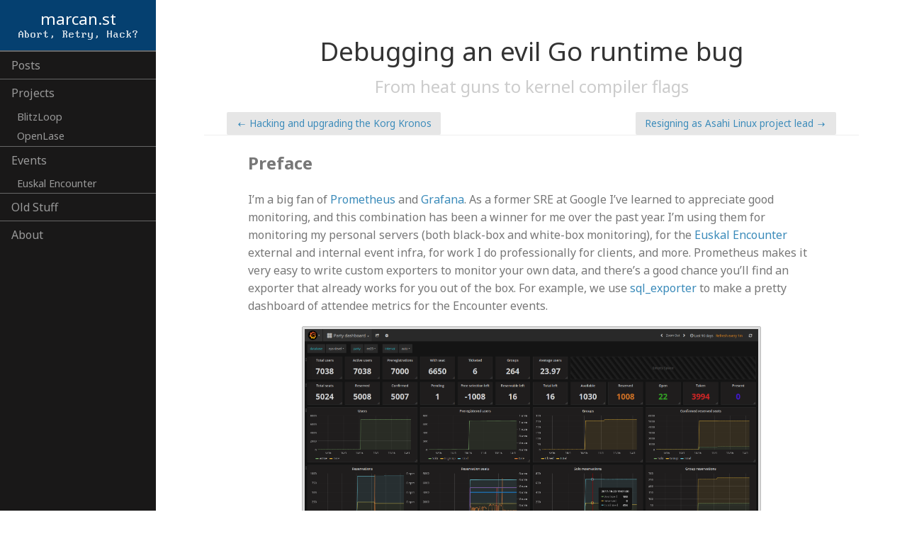

--- FILE ---
content_type: text/html
request_url: https://marcan.st/2017/12/debugging-an-evil-go-runtime-bug/
body_size: 15726
content:
<!doctype html>
<html lang="en">
<head>
    <meta charset="utf-8">
    <meta name="viewport" content="width=device-width, initial-scale=1.0">
    <title>Debugging an evil Go runtime bug - marcan.st</title>
    <link rel="stylesheet" href="/css/main.css?fc825f15">
    <link rel="stylesheet" href="https://fonts.googleapis.com/css?family=Noto+Sans:400,700,400italic,700italic">
    <link rel="stylesheet" href="https://fonts.googleapis.com/earlyaccess/notosansjapanese.css">
    <link href="" rel="alternate" type="application/rss+xml" title="marcan.st" />
    <link href="" rel="feed" type="application/rss+xml" title="marcan.st" />

    <meta name="twitter:card" content="summary" />
    <meta name="twitter:title" content="Debugging an evil Go runtime bug" />
    
    <meta name="twitter:description" content="From heat guns to kernel compiler flags" />
    
    
    <meta name="twitter:image" content="https://marcan.st/posts/go_debug/hotram.png" />
    <meta property="og:image" content="https://marcan.st/posts/go_debug/hotram.png">
    

    <meta property="og:title" content="Debugging an evil Go runtime bug">
</head>
<body>
<div id="layout">
    <a href="#menu" id="menuLink" class="menu-toggle"><span></span></a>
    <div id="menu">
        <div>
            <a href="/">marcan.st<div><img src="/img/arh.svg?5daf6574"></div></a>

            <ul>
                
                
                <li><a href="/posts/">Posts</a>
                    
                </li>
                
                <li><a href="/projects/">Projects</a>
                    <ul>
                    
                        <li><a href="/projects/blitzloop/">BlitzLoop</a></li>
                    
                        <li><a href="/projects/openlase/">OpenLase</a></li>
                    
                    </ul>
                </li>
                
                <li><a href="/events/">Events</a>
                    <ul>
                    
                        <li><a href="/events/euskal/">Euskal Encounter</a></li>
                    
                    </ul>
                </li>
                
                <li><a href="/old-stuff/">Old Stuff</a>
                    
                </li>
                
                <li><a href="/about/">About</a>
                    
                </li>
                
            </ul>
        </div>
    </div>

    <div id="main">

<div class="header">
    <h1>Debugging an evil Go runtime bug</h1>
    <h2>From heat guns to kernel compiler flags</h2>
    
        
            <a class="prev" href="/2016/06/hacking-and-upgrading-the-korg-kronos/">← Hacking and upgrading the Korg Kronos</a>
        
        
            <a class="next" href="/2025/02/resigning-as-asahi-linux-project-lead/">Resigning as Asahi Linux project lead →</a>
        
    
    
    
    
    <div class="clear"></div>
</div>

<div class="content">
    <h2 id="preface">Preface</h2>
<p>I&rsquo;m a big fan of <a href="https://prometheus.io/">Prometheus</a> and
<a href="https://grafana.com/">Grafana</a>. As a former SRE at Google I&rsquo;ve learned to
appreciate good monitoring, and this combination has been a winner for me
over the past year. I&rsquo;m using them for monitoring my personal servers (both
black-box and white-box monitoring), for the
<a href="https://encounter.eus">Euskal Encounter</a> external and internal event infra,
for work I do professionally for clients, and more. Prometheus makes it very
easy to write custom exporters to monitor your own data, and there&rsquo;s a good
chance you&rsquo;ll find an exporter that already works for you out of the box.
For example, we use <a href="https://github.com/justwatchcom/sql_exporter">sql_exporter</a>
to make a pretty dashboard of attendee metrics for the Encounter events.</p>
<figure><a href="/posts/go_debug/euskalstats.png"><img src="/posts/go_debug/euskalstats.png" width="640"/></a><figcaption>
            <h4>Event dashboard for Euskal Encounter (fake staging data)</h4>
        </figcaption>
</figure>

<p>Since it&rsquo;s so easy to throw
<a href="https://github.com/prometheus/node_exporter"><code>node_exporter</code></a> onto any random
machine and have a Prometheus instance scrape it for basic system-level metrics
(CPU, memory, network, disk, filesystem usage, etc), I figured, why not also
monitor my laptop? I have a Clevo &ldquo;gaming&rdquo; laptop that serves as my primary
workstation, mostly pretending to be a desktop at home but also traveling with
me to big events like the Chaos Communication Congress. Since I already have a
VPN between it and one of my servers where I run Prometheus, I can just
<code>emerge prometheus-node_exporter</code>, bring up the service, and point my Prometheus
instance at it. This automatically configures alerts for it, which means my
phone will make a loud noise whenever I open way too many Chrome tabs and run
out of my 32GB of RAM. Perfect.</p>
<h2 id="trouble-on-the-horizon">Trouble on the horizon</h2>
<p>Barely an hour after setting this up, though, my phone did get a page: my
newly-added target was inaccessible. Alas, I could SSH into the laptop fine, so
it was definitely up, but <code>node_exporter</code> had crashed.</p>
<pre tabindex="0"><code>fatal error: unexpected signal during runtime execution
[signal SIGSEGV: segmentation violation code=0x1 addr=0xc41ffc7fff pc=0x41439e]

goroutine 2395 [running]:
runtime.throw(0xae6fb8, 0x2a)
        /usr/lib64/go/src/runtime/panic.go:605 +0x95 fp=0xc4203e8be8 sp=0xc4203e8bc8 pc=0x42c815
runtime.sigpanic()
        /usr/lib64/go/src/runtime/signal_unix.go:351 +0x2b8 fp=0xc4203e8c38 sp=0xc4203e8be8 pc=0x443318
runtime.heapBitsSetType(0xc4204b6fc0, 0x30, 0x30, 0xc420304058)
        /usr/lib64/go/src/runtime/mbitmap.go:1224 +0x26e fp=0xc4203e8c90 sp=0xc4203e8c38 pc=0x41439e
runtime.mallocgc(0x30, 0xc420304058, 0x1, 0x1)
        /usr/lib64/go/src/runtime/malloc.go:741 +0x546 fp=0xc4203e8d38 sp=0xc4203e8c90 pc=0x411876
runtime.newobject(0xa717e0, 0xc42032f430)
        /usr/lib64/go/src/runtime/malloc.go:840 +0x38 fp=0xc4203e8d68 sp=0xc4203e8d38 pc=0x411d68
github.com/prometheus/node_exporter/vendor/github.com/prometheus/client_golang/prometheus.NewConstMetric(0xc42018e460, 0x2, 0x3ff0000000000000, 0xc42032f430, 0x1, 0x1, 0x10, 0x9f9dc0, 0x8a0601, 0xc42032f430)
        /var/tmp/portage/net-analyzer/prometheus-node_exporter-0.15.0/work/prometheus-node_exporter-0.15.0/src/github.com/prometheus/node_exporter/vendor/github.com/prometheus/client_golang/prometheus/value.go:165 +0xd0 fp=0xc4203e8dd0 sp=0xc4203e8d68 pc=0x77a980
</code></pre><p><code>node_exporter</code>, like many Prometheus components, is written in Go. Go is a
relatively safe language: while it allows you to shoot yourself in the foot if
you so wish, and it doesn&rsquo;t have nearly as strong safety guarantees as, say,
Rust does, it is still not too easy to accidentally cause a segfault in Go.
More so, <code>node_exporter</code> is a relatively simple Go app with mostly pure-Go
dependencies. Therefore, this was an interesting crash to get. Especially since
the crash was inside <code>mallocgc</code>, which should never crash under normal
circumstances.</p>
<p>Things got more interesting after I restarted it a few times:</p>
<pre tabindex="0"><code>2017/11/07 06:32:49 http: panic serving 172.20.0.1:38504: runtime error: growslice: cap out of range
goroutine 41 [running]:
net/http.(*conn).serve.func1(0xc4201cdd60)
        /usr/lib64/go/src/net/http/server.go:1697 +0xd0
panic(0xa24f20, 0xb41190)
        /usr/lib64/go/src/runtime/panic.go:491 +0x283
fmt.(*buffer).WriteString(...)
        /usr/lib64/go/src/fmt/print.go:82
fmt.(*fmt).padString(0xc42053a040, 0xc4204e6800, 0xc4204e6850)
        /usr/lib64/go/src/fmt/format.go:110 +0x110
fmt.(*fmt).fmt_s(0xc42053a040, 0xc4204e6800, 0xc4204e6850)
        /usr/lib64/go/src/fmt/format.go:328 +0x61
fmt.(*pp).fmtString(0xc42053a000, 0xc4204e6800, 0xc4204e6850, 0xc400000073)
        /usr/lib64/go/src/fmt/print.go:433 +0x197
fmt.(*pp).printArg(0xc42053a000, 0x9f4700, 0xc42041c290, 0x73)
        /usr/lib64/go/src/fmt/print.go:664 +0x7b5
fmt.(*pp).doPrintf(0xc42053a000, 0xae7c2d, 0x2c, 0xc420475670, 0x2, 0x2)
        /usr/lib64/go/src/fmt/print.go:996 +0x15a
fmt.Sprintf(0xae7c2d, 0x2c, 0xc420475670, 0x2, 0x2, 0x10, 0x9f4700)
        /usr/lib64/go/src/fmt/print.go:196 +0x66
fmt.Errorf(0xae7c2d, 0x2c, 0xc420475670, 0x2, 0x2, 0xc420410301, 0xc420410300)
        /usr/lib64/go/src/fmt/print.go:205 +0x5a
</code></pre><p>Well that&rsquo;s interesting. A crash in <code>Sprintf</code> this time. What?</p>
<pre tabindex="0"><code>runtime: pointer 0xc4203e2fb0 to unallocated span idx=0x1f1 span.base()=0xc4203dc000 span.limit=0xc4203e6000 span.state=3
runtime: found in object at *(0xc420382a80+0x80)
object=0xc420382a80 k=0x62101c1 s.base()=0xc420382000 s.limit=0xc420383f80 s.spanclass=42 s.elemsize=384 s.state=_MSpanInUse
 &lt;snip&gt;
fatal error: found bad pointer in Go heap (incorrect use of unsafe or cgo?)

runtime stack:
runtime.throw(0xaee4fe, 0x3e)
        /usr/lib64/go/src/runtime/panic.go:605 +0x95 fp=0x7f0f19ffab90 sp=0x7f0f19ffab70 pc=0x42c815
runtime.heapBitsForObject(0xc4203e2fb0, 0xc420382a80, 0x80, 0xc41ffd8a33, 0xc400000000, 0x7f0f400ac560, 0xc420031260, 0x11)
        /usr/lib64/go/src/runtime/mbitmap.go:425 +0x489 fp=0x7f0f19ffabe8 sp=0x7f0f19ffab90 pc=0x4137c9
runtime.scanobject(0xc420382a80, 0xc420031260)
        /usr/lib64/go/src/runtime/mgcmark.go:1187 +0x25d fp=0x7f0f19ffac90 sp=0x7f0f19ffabe8 pc=0x41ebed
runtime.gcDrain(0xc420031260, 0x5)
        /usr/lib64/go/src/runtime/mgcmark.go:943 +0x1ea fp=0x7f0f19fface0 sp=0x7f0f19ffac90 pc=0x41e42a
runtime.gcBgMarkWorker.func2()
        /usr/lib64/go/src/runtime/mgc.go:1773 +0x80 fp=0x7f0f19ffad20 sp=0x7f0f19fface0 pc=0x4580b0
runtime.systemstack(0xc420436ab8)
        /usr/lib64/go/src/runtime/asm_amd64.s:344 +0x79 fp=0x7f0f19ffad28 sp=0x7f0f19ffad20 pc=0x45a469
runtime.mstart()
        /usr/lib64/go/src/runtime/proc.go:1125 fp=0x7f0f19ffad30 sp=0x7f0f19ffad28 pc=0x430fe0
</code></pre><p>And now the garbage collector stumbled upon a problem. Yet a different crash.</p>
<p>At this point, there are two natural conclusions: either I have a severe
hardware issue, or there is a wild memory corruption bug in the binary. I
initially considered the former unlikely, as this machine has a very heavily
mixed workload and no signs of instability that can be traced back to hardware
(I have my fair share of crashing software, but it&rsquo;s never <em>random</em>). Since Go
binaries like <code>node_exporter</code> are statically linked and do not depend on any other
libraries, I can download the official release binary and try that, which would
eliminate most of the rest of my system as a variable. Yet, when I did so, I
still got a crash.</p>
<pre tabindex="0"><code>unexpected fault address 0x0
fatal error: fault
[signal SIGSEGV: segmentation violation code=0x80 addr=0x0 pc=0x76b998]

goroutine 13 [running]:
runtime.throw(0xabfb11, 0x5)
        /usr/local/go/src/runtime/panic.go:605 +0x95 fp=0xc420060c40 sp=0xc420060c20 pc=0x42c725
runtime.sigpanic()
        /usr/local/go/src/runtime/signal_unix.go:374 +0x227 fp=0xc420060c90 sp=0xc420060c40 pc=0x443197
github.com/prometheus/node_exporter/vendor/github.com/prometheus/client_model/go.(*LabelPair).GetName(...)
        /go/src/github.com/prometheus/node_exporter/vendor/github.com/prometheus/client_model/go/metrics.pb.go:85
github.com/prometheus/node_exporter/vendor/github.com/prometheus/client_golang/prometheus.(*Desc).String(0xc4203ae010, 0xaea9d0, 0xc42045c000)
        /go/src/github.com/prometheus/node_exporter/vendor/github.com/prometheus/client_golang/prometheus/desc.go:179 +0xc8 fp=0xc420060dc8 sp=0xc420060c90 pc=0x76b998
</code></pre><p>Yet another completely different crash. At this point there was a decent chance
that there was truly an upstream problem with <code>node_exporter</code> or one of its
dependencies, so I filed an
<a href="https://github.com/prometheus/node_exporter/issues/730">issue</a> on GitHub.
Perhaps the developers had seen this before? It&rsquo;s worth bringing this kind of
issue to their attention and seeing if they have any ideas.</p>
<h2 id="a-not-so-brief-bare-metal-detour">A not-so-brief bare metal detour</h2>
<p>Unsurprisingly, upstream&rsquo;s first guess was that it was a hardware issue. This
isn&rsquo;t unreasonable: after all, I&rsquo;m only hitting the problem on one specific
machine. All my other machines are happily running <code>node_exporter</code>. While I had no
other evidence of hardware-linked instability on this host, I also had no other
explanation as to what was so particular about this machine that would make
<code>node_exporter</code> crash. A <a href="http://www.memtest.org/">Memtest86+</a> run never hurt
anyone, so I gave it a go.</p>
<p>And then this happened:</p>
<figure><a href="/posts/go_debug/memtest.png"><img src="/posts/go_debug/memtest.png" width="640"/></a><figcaption>
            <h4>This is what I get for using consumer hardware</h4>
        </figcaption>
</figure>

<p>Whoops! Bad RAM. Well, to be more specific, <em>one bit</em> of bad RAM. After letting
the test run for a full pass, all I got was that single bad bit, plus a few
false positives in test 7 (which moves blocks around and so can amplify a single
error).</p>
<p>Further testing showed that Memtest86+ test #5 in SMP mode would quickly detect
the error, but usually not on the first pass. The error was always the same bit
at the same address. This suggests that the problem is a weak or leaky RAM cell.
In particular, one which gets worse with temperature. This is quite logical:
a higher temperature increases leakage in the RAM cells and thus makes it more
likely that a somewhat marginal cell will actually cause a bit flip.</p>
<p>To put this into perspective, this is one bad bit out of 274,877,906,944. That&rsquo;s
actually a very good error rate! Hard disks and Flash memory have much higher
error rates - it&rsquo;s just that those devices have bad blocks marked at the factory
that are transparently swapped out without the user knowing, and can
transparently mark newly discovered weak blocks as bad and relocate them to a
spare area. RAM has no such luxury, so a bad bit sticks forever.</p>
<p>Alas, this is vanishingly unlikely to be the cause of my <code>node_exporter</code> woes.
That app uses very little RAM, and so the chances of it hitting the bad bit
(repeatedly, at that) are extremely low. This kind of problem would be largely
unnoticeable, perhaps causing a pixel error in some graphics, a single letter
to flip in some text, an instruction to be corrupted that probably won&rsquo;t ever
be run, and perhaps the rare segfault when something actually important does
land on the bad bit. Nonetheless, it does cause long-term reliability issues,
and this is why servers and other devices intended to be reliable must use ECC
RAM, which can correct this kind of error.</p>
<p>I don&rsquo;t have the luxury of ECC RAM on this laptop. What I do have, though, is
the ability to mark the bad block of RAM as bad and tell the OS not to use it.
There is a little-known
<a href="https://www.gnu.org/software/grub/manual/grub/html_node/badram.html">feature</a>
of GRUB 2 which allows you to do just that, by changing the memory map that is
passed to the booted kernel. It&rsquo;s not worth buying new RAM just for a single bad
bit (especially since DDR3 is already obsolete, and there&rsquo;s a good chance new
RAM would have weak cells anyway), so this is a good option.</p>
<p>However, there&rsquo;s one more thing I can do. Since the problem gets worse with
temperature, what happens if I heat up the RAM?</p>
<p><figure><a href="/posts/go_debug/badram.jpg"><img src="/posts/go_debug/badram_s.jpg" width="400"/></a><figcaption>
            <h4>🔥🔥🔥memtest86&#43;🔥🔥🔥</h4>
        </figcaption>
</figure>

<figure><a href="/posts/go_debug/badram_t.jpg"><img src="/posts/go_debug/badram_ts.jpg" width="400"/></a><figcaption>
            <h4>A cozy 100°C</h4>
        </figcaption>
</figure>
</p>
<p>Using a heat gun set at a fairly low temperature (130°C) I warmed up two modules
at a time (the other two modules are under the rear cover, as my laptop has four
SODIMM slots total). Playing around with module order, I found three additional
weak bits only detectable at elevated temperature, and they were spread around
three of my RAM sticks.</p>
<p>I also found that the location of the errors stayed roughly consistent even as I
swapped modules around: the top bits of the address remained the same. This is
because the RAM is interleaved: data is spread over all four sticks, instead of
each stick being assigned a contiguous quarter of the available address space.
This is convenient, because I can just mask a region of RAM large enough to
cover all possible addresses for each error bit, and not have to worry that I
might swap sticks in the future and mess up the masking. I found that masking a
contiguous 128KiB area should cover all possible permutations of addresses for
each given bad bit, but, for good measure, I rounded up to 1MiB. This gave me
three 1MiB aligned blocks to mask out (one of them covers two of the bad bits,
for a total of four bad bits I wanted masked):</p>
<ul>
<li><code>0x36a700000</code> – <code>0x36a7fffff</code></li>
<li><code>0x460e00000</code> – <code>0x460efffff</code></li>
<li><code>0x4ea000000</code> – <code>0x4ea0fffff</code></li>
</ul>
<p>This can be specified using the address/mask syntax required by GRUB as follows,
in <code>/etc/default/grub</code>:</p>
<pre tabindex="0"><code>GRUB_BADRAM=&#34;0x36a700000,0xfffffffffff00000,0x460e00000,0xfffffffffff00000,0x4ea000000,0xfffffffffff00000&#34;
</code></pre><p>One quick <code>grub-mkconfig</code> later, I am down 3MiB of RAM and four dodgy bits with
it. It&rsquo;s not ECC RAM, but this should increase the effective reliability of my
consumer-grade RAM, since now I know the rest of the memory is fine up to at
least 100°C.</p>
<p>Needless to say, <code>node_exporter</code> still crashed, but we knew this wasn&rsquo;t the real
problem, didn&rsquo;t we.</p>
<h2 id="digging-deeper">Digging deeper</h2>
<p>The annoying thing about this kind of bug is that it clearly is caused by some
kind of memory corruption that breaks code that runs later. This makes it very
hard to debug, because we can&rsquo;t predict what will be corrupted (it varies), and
we can&rsquo;t catch the bad code in the act of doing so.</p>
<p>First I tried some basic bisecting of available <code>node_exporter</code> releases and
enabling/disabling different collectors, but that went nowhere. I also tried
running an instance under <code>strace</code>. This seemed to stop the crashes, which
strongly points to a race-condition kind of problem. <code>strace</code> will usually wind
up serializing execution of apps to some extent, by intercepting all system
calls run by all threads. I would later find that the <code>strace</code> instance crashed
too, but it took much longer to do so. Since this seemed to be related to
concurrency, I tried setting <code>GOMAXPROCS=1</code>, which tells Go to only use a single
OS-level thread to run Go code. This also stopped the crashes, again pointing
strongly to a concurrency issue.</p>
<p>By now I had gathered quite a considerable number of crash logs, and I was
starting to notice some patterns. While there was a lot of variation in the
parts that were crashing and how, ultimately the error messages could be
categorized into different types and the same kind of error showed up more than
once. So I started Googling these errors, and this is how I stumbled upon
<a href="https://github.com/golang/go/issues/20427">Go issue #20427</a>. This was an issue
in seemingly an unrelated part of Go, but one that had caused similar segfaults
and random issues. The issue was closed with no diagnosis after it couldn&rsquo;t be
reproduced with Go 1.9. Nobody knew what the root cause was, just that it had
stopped happening.</p>
<p>So I grabbed
<a href="https://github.com/golang/go/issues/20427#issuecomment-306346724">this</a> sample
code from the issue, which claimed to reproduce the problem, and ran it on my
machine. Lo and behold, it crashed within seconds. Bingo. This is a lot better
than waiting hours for <code>node_exporter</code> to crash.</p>
<p>That doesn&rsquo;t get me any closer to debugging the issue from the Go side, but it
gives me a much faster way to test for it. So let&rsquo;s try another angle.</p>
<h2 id="bisecting-machines">Bisecting machines</h2>
<p>I know the problem happens on my laptop, but doesn&rsquo;t happen on any other of my
machines. I tried the reproducer on every other machine I have easy access to,
and couldn&rsquo;t get it to crash on any of them. This tells me there&rsquo;s something
special about my laptop. Since Go statically links binaries, the rest of
userspace doesn&rsquo;t matter. This leaves two relevant parts: the hardware, and the
kernel.</p>
<p>I don&rsquo;t have any easy way to test with various hardware other than the machines
I own, but I can play with kernels. So let&rsquo;s try that. First order of business:
will it crash in a VM?</p>
<p>To test for this, I built a minimal initramfs that will allow me to very quickly
launch the reproducer in a QEMU VM without having to actually install a distro
or boot a full Linux system. My initramfs was built with Linux&rsquo;s
<code>scripts/gen_initramfs_list.sh</code> and contained the following files:</p>
<pre tabindex="0"><code>dir /dev 755 0 0
nod /dev/console 0600 0 0 c 5 1
nod /dev/null 0666 0 0 c 1 3
dir /bin 755 0 0
file /bin/busybox busybox 755 0 0
slink /bin/sh busybox 755 0 0
slink /bin/true busybox 755 0 0
file /init init.sh 755 0 0
file /reproducer reproducer 755 0 0
</code></pre><p><code>/init</code> is the entry point of a Linux initramfs, and in my case was a simple
shellscript to start the test and measure time:</p>
<pre tabindex="0"><code>#!/bin/sh
export PATH=/bin

start=$(busybox date +%s)

echo &#34;Starting test now...&#34;
/reproducer
ret=$?
end=$(busybox date +%s)
echo &#34;Test exited with status $ret after $((end-start)) seconds&#34;
</code></pre><p><code>/bin/busybox</code> is a statically linked version of BusyBox, often used in minimal
systems like this to provide all basic Linux shell utilities (including a shell
itself).</p>
<p>The initramfs can be built like this (from a Linux kernel source tree), where
list.txt is the file list above:</p>
<pre tabindex="0"><code>scripts/gen_initramfs_list.sh -o initramfs.gz list.txt
</code></pre><p>And QEMU can boot the kernel and initramfs directly:</p>
<pre tabindex="0"><code>qemu-system-x86_64 -kernel /boot/vmlinuz-4.13.9-gentoo -initrd initramfs.gz -append &#39;console=ttyS0&#39; -smp 8 -nographic -serial mon:stdio -cpu host -enable-kvm
</code></pre><p>This resulted in no output at all to the console&hellip; and then I realized I hadn&rsquo;t
even compiled 8250 serial port support into my laptop&rsquo;s kernel. D&rsquo;oh. I mean, it
doesn&rsquo;t have a physical serial port, right? Anyway, a quick detour to rebuild
the kernel with serial support (and crossing my fingers that didn&rsquo;t change
anything important), I tried again and it successfully booted and ran the
reproducer.</p>
<p>Did it crash? Yup. Good, this means the problem is reproducible on a VM on the
same machine. I tried the same QEMU command on my home server, with its own
kernel, and&hellip; nothing. Then I copied the kernel from my laptop and booted that
and&hellip; it crashed. The kernel is what matters. It&rsquo;s not a hardware issue.</p>
<h2 id="juggling-kernels">Juggling kernels</h2>
<p>At this point, I knew I was going to be compiling lots of kernels to try to
narrow this down. So I decided to move to the most powerful machine I had lying
around: a somewhat old 12-core, 24-thread Xeon (now defunct, sadly). I copied
the known-bad kernel source to that machine, built it, and tested it.</p>
<p>It didn&rsquo;t crash.</p>
<p>What?</p>
<p>Some head-scratching later, I made sure the original bad kernel binary crashed
(it did). Are we back to hardware? Does it matter which machine I <em>build</em> the
kernel on? So I tried building the kernel on my home server, and that one
promptly triggered the crash. Building the same kernel on two machines yields
crashes, a third machine doesn&rsquo;t. What&rsquo;s the difference?</p>
<p>Well, these are all Gentoo boxes, and all Gentoo Hardened at that. But my laptop
and my home server are both <code>~amd64</code> (unstable), while my Xeon server is <code>amd64</code>
(stable). That means GCC is different. My laptop and home server were both on
<code>gcc (Gentoo Hardened 6.4.0 p1.0) 6.4.0</code>, while my Xeon was on
<code>gcc (Gentoo Hardened 5.4.0-r3 p1.3, pie-0.6.5) 5.4.0</code>.</p>
<p>But my home server&rsquo;s kernel, which was nearly the same version as my laptop
(though not exactly), built with the same GCC, did not reproduce the crashes. So
now we have to conclude that <em>both</em> the compiler used to build the kernel <em>and</em>
the kernel itself (or its config?) matter.</p>
<p>To narrow things down further, I compiled the exact kernel tree from my laptop
on my home server (linux-4.13.9-gentoo), and confirmed that it indeed crashed.
Then I copied over the <code>.config</code> from my home server and compiled that, and
found that it didn&rsquo;t. This means we&rsquo;re looking at a kernel config difference
<em>and</em> a compiler difference:</p>
<ul>
<li>linux-4.13.9-gentoo + gcc 5.4.0-r3 p1.3 + laptop .config - no crash</li>
<li>linux-4.13.9-gentoo + gcc 6.4.0 p1.0 + laptop .config - <em>crash</em></li>
<li>linux-4.13.9-gentoo + gcc 6.4.0 p1.0 + server .config - no crash</li>
</ul>
<p>Two <code>.config</code>s, one good, and one bad. Time to diff them. Of course, the two
configs were vastly different (since I tend to tailor my kernel config to only
include the drivers I need on any particular machine), so I had to repeatedly
rebuild the kernel while narrowing down the differences.</p>
<p>I decided to start with the &ldquo;known bad&rdquo; <code>.config</code> and start removing things.
Since the reproducer takes a variable amount of time to crash, it&rsquo;s easier to
test for &ldquo;still crashes&rdquo; (just wait for it to crash) than for &ldquo;doesn&rsquo;t crash&rdquo;
(how long do I have to wait to convince myself that it doesn&rsquo;t?). Over the
course of 22 kernel builds, I managed to simplify the
<a href="/posts/go_debug/config">config</a> so much that the kernel had no networking
support, no filesystems, no block device core, and didn&rsquo;t even support PCI
(still works fine on a VM though!). My kernel builds now took less than 60
seconds and the kernel was about 1/4th the size of my regular one.</p>
<p>Then I moved on to the &ldquo;known good&rdquo; <code>.config</code> and removed all the unnecessary
junk while making sure it still didn&rsquo;t crash the reproducer (which was trickier
and slower than the previous test). I had a few false branches, where I changed
something that made the reproducer start crashing (but I didn&rsquo;t know what), yet
I misidentified them as &ldquo;no crash&rdquo;, so when I got a crash I had to walk back up
the previous kernels I&rsquo;d built and make sure I knew exactly where the crash was
introduced. I ended up doing 7 kernel builds.</p>
<p>Eventually, I narrowed it down to a small handful of different .config options.
A few of them stood out, in particular <code>CONFIG_OPTIMIZE_INLINING</code>. After
carefully testing them I concluded that, indeed, that option was the culprit.
Turning it <em>off</em> produced kernels that crash the reproducer testcase, while
turning it <em>on</em> produced kernels that didn&rsquo;t. This option, when turned on,
allows GCC to better determine which <code>inline</code> functions really must be inlined,
instead of forcing it to inline them unconditionally. This also explains the GCC
connection: inlining behavior is likely to change between GCC versions.</p>
<pre tabindex="0"><code>/*
 * Force always-inline if the user requests it so via the .config,
 * or if gcc is too old.
 * GCC does not warn about unused static inline functions for
 * -Wunused-function.  This turns out to avoid the need for complex #ifdef
 * directives.  Suppress the warning in clang as well by using &#34;unused&#34;
 * function attribute, which is redundant but not harmful for gcc.
 */
#if !defined(CONFIG_ARCH_SUPPORTS_OPTIMIZED_INLINING) ||                \
    !defined(CONFIG_OPTIMIZE_INLINING) || (__GNUC__ &lt; 4)
#define inline inline           __attribute__((always_inline,unused)) notrace
#define __inline__ __inline__   __attribute__((always_inline,unused)) notrace
#define __inline __inline       __attribute__((always_inline,unused)) notrace
#else
/* A lot of inline functions can cause havoc with function tracing */
#define inline inline           __attribute__((unused)) notrace
#define __inline__ __inline__   __attribute__((unused)) notrace
#define __inline __inline       __attribute__((unused)) notrace
#endif
</code></pre><p>So what next? We know that <code>CONFIG_OPTIMIZE_INLINING</code> makes the difference, but
that potentially changes the behavior of every single <code>inline</code> function across
the whole kernel. How to pinpoint the problem?</p>
<p>I had an idea.</p>
<h2 id="hash-based-differential-compilation">Hash-based differential compilation</h2>
<p>The basic premise is to compile <em>part</em> of the kernel with the option turned on,
and <em>part</em> of the kernel with the option turned off. By testing the resulting
kernel and checking whether the problem appears or not, we can deduce which
subset of the kernel compilation units contains the problem code.</p>
<p>Instead of trying to enumerate all object files and doing some kind of binary
search, I decided to go with a hash-based approach. I wrote this wrapper
script for GCC:</p>
<pre tabindex="0"><code>#!/bin/bash
args=(&#34;$@&#34;)

doit=
while [ $# -gt 0 ]; do
        case &#34;$1&#34; in
                -c)
                        doit=1
                        ;;
                -o)
                        shift
                        objfile=&#34;$1&#34;
                        ;;
        esac
        shift
done

extra=
if [ ! -z &#34;$doit&#34; ]; then
        sha=&#34;$(echo -n &#34;$objfile&#34; | sha1sum - | cut -d&#34; &#34; -f1)&#34;
        echo &#34;${sha:0:8} $objfile&#34; &gt;&gt; objs.txt
        if [ $((0x${sha:0:8} &amp; (0x80000000 &gt;&gt; $BIT))) = 0 ]; then
                echo &#34;[n]&#34; &#34;$objfile&#34; 1&gt;&amp;2
        else
                extra=-DCONFIG_OPTIMIZE_INLINING
                echo &#34;[y]&#34; &#34;$objfile&#34; 1&gt;&amp;2
        fi
fi

exec gcc $extra &#34;${args[@]}&#34;
</code></pre><p>This hashes the object file name with SHA-1, then checks a given bit of the
hash out of the first 32 bits (identified by the <code>$BIT</code> environment variable).
If the bit is 0, it builds without <code>CONFIG_OPTIMIZE_INLINING</code>. If it is 1,
it builds with <code>CONFIG_OPTIMIZE_INLINING</code>. I found that the kernel had around
685 object files at this point (my minimization effort had paid off), which
requires about 10 bits for a unique identification. This hash-based approach
also has one neat property: I can choose to only worry about crashing outcomes
(where the bit is 0), since it is much harder to prove that a given kernel build
does not crash (as the crashes are probabilistic and can take quite a while
sometimes).</p>
<p>I built 32 kernels, one for each bit of the SHA-1 prefix, which only took 29
minutes. Then I started testing them, and every time I got a crash, I narrowed
down a regular expression of possible SHA-1 hashes to only those with zero bits
at those specific positions. At 8 crashes (and thus zero bits), I was down to 4
object files, and a couple were looking promising. Once I hit the 10th crash,
there was a single match.</p>
<pre tabindex="0"><code>$ grep &#39;^[0246][012389ab][0189][014589cd][028a][012389ab][014589cd]&#39; objs_0.txt
6b9cab4f arch/x86/entry/vdso/vclock_gettime.o
</code></pre><p>vDSO code. Of course.</p>
<h2 id="vdso-shenanigans">vDSO shenanigans</h2>
<p>The kernel&rsquo;s vDSO is not actually kernel code. vDSO is a small shared library
that the kernel places in the address space of every process, and which allows
apps to perform certain special system calls without ever leaving user mode.
This increases performance significantly, while still allowing the kernel to
change the implementation details of those system calls as needed.</p>
<p>In other words, vDSO is GCC-compiled code, built with the kernel, that ends up
being linked with every userspace app. It&rsquo;s userspace code. This explains why
the kernel and its compiler mattered: it wasn&rsquo;t about the kernel itself, but
about a shared library provided by the kernel! And Go uses the vDSO for
performance. Go also happens to have a (rather insane, in my opinion) policy of
reinventing its own standard library, so it does not use any of the standard
Linux glibc code to call vDSO, but rather rolls its own calls (and syscalls
too).</p>
<p>So what does flipping <code>CONFIG_OPTIMIZE_INLINING</code> do to the vDSO? Let&rsquo;s look at
the assembly.</p>
<p>With <code>CONFIG_OPTIMIZE_INLINING=n</code>:</p>
<pre tabindex="0"><code>arch/x86/entry/vdso/vclock_gettime.o.no_inline_opt:     file format elf64-x86-64


Disassembly of section .text:

0000000000000000 &lt;vread_tsc&gt;:
   0:	55                   	push   %rbp
   1:	48 89 e5             	mov    %rsp,%rbp
   4:	90                   	nop
   5:	90                   	nop
   6:	90                   	nop
   7:	0f 31                	rdtsc  
   9:	48 c1 e2 20          	shl    $0x20,%rdx
   d:	48 09 d0             	or     %rdx,%rax
  10:	48 8b 15 00 00 00 00 	mov    0x0(%rip),%rdx        # 17 &lt;vread_tsc+0x17&gt;
  17:	48 39 c2             	cmp    %rax,%rdx
  1a:	77 02                	ja     1e &lt;vread_tsc+0x1e&gt;
  1c:	5d                   	pop    %rbp
  1d:	c3                   	retq   
  1e:	48 89 d0             	mov    %rdx,%rax
  21:	5d                   	pop    %rbp
  22:	c3                   	retq   
  23:	0f 1f 00             	nopl   (%rax)
  26:	66 2e 0f 1f 84 00 00 	nopw   %cs:0x0(%rax,%rax,1)
  2d:	00 00 00 

0000000000000030 &lt;__vdso_clock_gettime&gt;:
  30:	55                   	push   %rbp
  31:	48 89 e5             	mov    %rsp,%rbp
  34:	48 81 ec 20 10 00 00 	sub    $0x1020,%rsp
  3b:	48 83 0c 24 00       	orq    $0x0,(%rsp)
  40:	48 81 c4 20 10 00 00 	add    $0x1020,%rsp
  47:	4c 8d 0d 00 00 00 00 	lea    0x0(%rip),%r9        # 4e &lt;__vdso_clock_gettime+0x1e&gt;
  4e:	83 ff 01             	cmp    $0x1,%edi
  51:	74 66                	je     b9 &lt;__vdso_clock_gettime+0x89&gt;
  53:	0f 8e dc 00 00 00    	jle    135 &lt;__vdso_clock_gettime+0x105&gt;
  59:	83 ff 05             	cmp    $0x5,%edi
  5c:	74 34                	je     92 &lt;__vdso_clock_gettime+0x62&gt;
  5e:	83 ff 06             	cmp    $0x6,%edi
  61:	0f 85 c2 00 00 00    	jne    129 &lt;__vdso_clock_gettime+0xf9&gt;
[...]
</code></pre><p>With <code>CONFIG_OPTIMIZE_INLINING=y</code>:</p>
<pre tabindex="0"><code>arch/x86/entry/vdso/vclock_gettime.o.inline_opt:     file format elf64-x86-64


Disassembly of section .text:

0000000000000000 &lt;__vdso_clock_gettime&gt;:
   0:	55                   	push   %rbp
   1:	4c 8d 0d 00 00 00 00 	lea    0x0(%rip),%r9        # 8 &lt;__vdso_clock_gettime+0x8&gt;
   8:	83 ff 01             	cmp    $0x1,%edi
   b:	48 89 e5             	mov    %rsp,%rbp
   e:	74 66                	je     76 &lt;__vdso_clock_gettime+0x76&gt;
  10:	0f 8e dc 00 00 00    	jle    f2 &lt;__vdso_clock_gettime+0xf2&gt;
  16:	83 ff 05             	cmp    $0x5,%edi
  19:	74 34                	je     4f &lt;__vdso_clock_gettime+0x4f&gt;
  1b:	83 ff 06             	cmp    $0x6,%edi
  1e:	0f 85 c2 00 00 00    	jne    e6 &lt;__vdso_clock_gettime+0xe6&gt;
[...]
</code></pre><p>Interestingly, <code>CONFIG_OPTIMIZE_INLINING=y</code>, which is supposed to allow GCC to
inline <em>less</em>, actually resulted in it inlining <em>more</em>: <code>vread_tsc</code> is inlined in
that version, while not in the <code>CONFIG_OPTIMIZE_INLINING=n</code> version. But
<code>vread_tsc</code> isn&rsquo;t marked inline at all, so GCC is perfectly within its right to
behave like this, as counterintuitive as it may be.</p>
<p>But who cares if a function is inlined? Where&rsquo;s the actual problem? Well,
looking closer at the non-inline version&hellip;</p>
<pre tabindex="0"><code>  30:	55                   	push   %rbp
  31:	48 89 e5             	mov    %rsp,%rbp
  34:	48 81 ec 20 10 00 00 	sub    $0x1020,%rsp
  3b:	48 83 0c 24 00       	orq    $0x0,(%rsp)
  40:	48 81 c4 20 10 00 00 	add    $0x1020,%rsp
</code></pre><p>Why is GCC allocating over 4KiB of stack? That&rsquo;s not a stack allocation, that&rsquo;s
a <em>stack probe</em>, or more specifically, the result of the <code>-fstack-check</code> GCC
<a href="https://gcc.gnu.org/onlinedocs/gccint/Stack-Checking.html">feature</a>.</p>
<p>Gentoo Linux enables <nobr><code>-fstack-check</code></nobr> by default on its hardened
profile. This is a mitigation for the
<a href="https://www.qualys.com/2017/06/19/stack-clash/stack-clash.txt">Stack Clash</a>
vulnerability. While <nobr><code>-fstack-check</code></nobr> is an old GCC feature and not
intended for this, it turns out it effectively mitigates the issue (I&rsquo;m told
proper Stack Clash protection will be in GCC 8). As a side-effect, it causes
some fairly silly behavior, where every non-leaf function (that is, a function
that makes function calls) ends up probing the stack 4 KiB ahead of the stack
pointer. In other words, code compiled with <nobr><code>-fstack-check</code></nobr>
potentially needs at least 4 KiB of stack space, unless it is a leaf function
(or a function where every call was inlined).</p>
<p>Go loves small stacks.</p>
<pre tabindex="0"><code>TEXT runtime·walltime(SB),NOSPLIT,$16
	// Be careful. We&#39;re calling a function with gcc calling convention here.
	// We&#39;re guaranteed 128 bytes on entry, and we&#39;ve taken 16, and the
	// call uses another 8.
	// That leaves 104 for the gettime code to use. Hope that&#39;s enough!
</code></pre><p>Turns out 104 bytes aren&rsquo;t enough for everybody. Certainly not for my kernel.</p>
<p>It&rsquo;s worth pointing out that the vDSO specification makes no mention of maximum
stack usage guarantees, so this is squarely Go&rsquo;s fault for making invalid
assumptions.</p>
<h2 id="conclusion">Conclusion</h2>
<p>This perfectly explains the symptoms. The stack probe is an <code>orq</code>, which is a
logical OR with 0. This is a no-op, but effectively probes the target address
(if it is unmapped, it will segfault). But we weren&rsquo;t seeing segfaults in vDSO
code, so how was this breaking Go? Well, OR with 0 isn&rsquo;t really a no-op. Since
<code>orq</code> is not an atomic instruction, what really happens is the CPU reads the
memory address and then writes it back. This creates a race condition. If other
threads are running in parallel on other CPUs, <code>orq</code> might effectively wind up
undoing a memory write that occurs simultaneously. Since the write was out of
the stack bounds, it was likely intruding on other threads&rsquo; stacks or random
data, and, when the stars line up, undoing a memory write. This is also why
<code>GOMAXPROCS=1</code> works around the issue, since that prevents two threads from
effectively running Go code at the same time.</p>
<p>What&rsquo;s the fix? I left that up to the Go devs. Their solution ultimately was to
<a href="https://github.com/golang/go/commit/a158382b1c9c0b95a7d41865a405736be6bc585f">pivot to a larger stack</a>
before calling vDSO functions. This introduces a small speed penalty
(nanoseconds), but it&rsquo;s acceptable. After building <code>node_exporter</code> with the
fixed Go toolchain, the crashes went away.</p>

    <div class="meta">2017-12-05 01:20</div>
    <div class="clear"></div>
</div>


    </div>
</div>
<script>menuLink.onclick=function(a){a.preventDefault();var e="active";layout.className=layout.className==e?"":e};</script>
</body>
</html>



--- FILE ---
content_type: text/css
request_url: https://marcan.st/css/main.css?fc825f15
body_size: 3084
content:
/*!
Pure v0.6.0
Copyright 2014 Yahoo! Inc. All rights reserved.
Licensed under the BSD License.
https://github.com/yahoo/pure/blob/master/LICENSE.md
*//*!
normalize.css v^3.0 | MIT License | git.io/normalize
Copyright (c) Nicolas Gallagher and Jonathan Neal
*//*! normalize.css v3.0.2 | MIT License | git.io/normalize */html{font-family:sans-serif;-ms-text-size-adjust:100%;-webkit-text-size-adjust:100%}body{margin:0}article,aside,details,figcaption,figure,footer,header,hgroup,main,menu,nav,section,summary{display:block}audio,canvas,progress,video{display:inline-block;vertical-align:baseline}audio:not([controls]){display:none;height:0}[hidden],template{display:none}a,.header>a{background-color:transparent}a:active,a:hover{outline:0}abbr[title]{border-bottom:1px dotted}b,strong{font-weight:700}dfn{font-style:italic}h1{font-size:2em;margin:.67em 0}mark{background:#ff0;color:#000}small{font-size:80%}sub,sup{font-size:75%;line-height:0;position:relative;vertical-align:baseline}sup{top:-.5em}sub{bottom:-.25em}img{border:0}svg:not(:root){overflow:hidden}figure{margin:1em 40px}hr{-moz-box-sizing:content-box;box-sizing:content-box;height:0}pre{overflow:auto}code,kbd,pre,samp{font-family:monospace, monospace;font-size:1em}button,input,optgroup,select,textarea{color:inherit;font:inherit;margin:0}button{overflow:visible}button,select{text-transform:none}button,html input[type=button],input[type=reset],input[type=submit]{-webkit-appearance:button;cursor:pointer}button[disabled],html input[disabled]{cursor:default}button::-moz-focus-inner,input::-moz-focus-inner{border:0;padding:0}input{line-height:normal}input[type=checkbox],input[type=radio]{box-sizing:border-box;padding:0}input[type=number]::-webkit-inner-spin-button,input[type=number]::-webkit-outer-spin-button{height:auto}input[type=search]{-webkit-appearance:textfield;-moz-box-sizing:content-box;-webkit-box-sizing:content-box;box-sizing:content-box}input[type=search]::-webkit-search-cancel-button,input[type=search]::-webkit-search-decoration{-webkit-appearance:none}fieldset{border:1px solid silver;margin:0 2px;padding:.35em .625em .75em}legend{border:0;padding:0}textarea{overflow:auto}optgroup{font-weight:700}table{border-collapse:collapse;border-spacing:0}td,th{padding:0}.hidden,[hidden]{display:none !important}.opera-only:-o-prefocus{word-spacing:-.43em}a.button,.header>a{display:inline-block;zoom:1;line-height:normal;white-space:nowrap;vertical-align:middle;text-align:center;cursor:pointer;-webkit-user-drag:none;-webkit-user-select:none;-moz-user-select:none;-ms-user-select:none;user-select:none;-webkit-box-sizing:border-box;-moz-box-sizing:border-box;box-sizing:border-box}a.button::-moz-focus-inner,.header>a::-moz-focus-inner{padding:0;border:0}a.button,.header>a{font-family:inherit;font-size:100%;padding:.5em 1em;color:#444;color:rgba(0,0,0,0.8);border:1px solid #999;border:0 rgba(0,0,0,0);background-color:#E6E6E6;text-decoration:none;border-radius:2px}a.button:hover,.header>a:hover,a.button:focus,.header>a:focus{background-image:-webkit-gradient(linear, 0 0, 0 100%, from(transparent), color-stop(40%, rgba(0,0,0,0.05)), to(rgba(0,0,0,0.1)));background-image:-webkit-linear-gradient(transparent, rgba(0,0,0,0.05) 40%, rgba(0,0,0,0.1));background-image:-moz-linear-gradient(top, rgba(0,0,0,0.05) 0, rgba(0,0,0,0.1));background-image:-o-linear-gradient(transparent, rgba(0,0,0,0.05) 40%, rgba(0,0,0,0.1));background-image:linear-gradient(transparent, rgba(0,0,0,0.05) 40%, rgba(0,0,0,0.1))}a.button:focus,.header>a:focus{outline:0}a.button:active,.header>a:active{box-shadow:0 0 0 1px rgba(0,0,0,0.15) inset,0 0 6px rgba(0,0,0,0.2) inset;border-color:#000\9}a[disabled].button,.header>a[disabled]{border:0;background-image:none;filter:alpha(opacity=40);-khtml-opacity:.4;-moz-opacity:.4;opacity:.4;cursor:not-allowed;box-shadow:none}a.button::-moz-focus-inner,.header>a::-moz-focus-inner{padding:0;border:0}.button.primary,.header>a.primary{background-color:#0078e7;color:#fff}#menu>div{-webkit-box-sizing:border-box;-moz-box-sizing:border-box;box-sizing:border-box}#menu>div ul,#menu>div ul>li{position:relative}#menu>div ul{list-style:none;margin:0;padding:0}#menu>div ul>li{padding:0;margin:0;height:100%}#menu>div ul>li>a,#menu>div>a{display:block;text-decoration:none;white-space:nowrap}#menu>div ul>li ul>li{display:block}#menu>div>a{text-transform:uppercase;color:#565d64}#menu>div ul>li>a{color:#777}#menu>div ul>li>a,#menu>div>a{padding:.5em 1em}#menu>div ul>li>a:hover,#menu>div ul>li>a:focus{background-color:#eee}#menu>div ul>li>a.selected ul>li>a{color:#000}@font-face{font-family:'Droid Sans Fallback';font-style:normal;font-weight:400;src:url("/font/DroidSansFallback-subset.woff") format("woff"),url("/font/DroidSansFallback-subset.ttf") format("truetype");unicode-range:U+2190-21ff}body{color:#777;background-color:#fff;font-family:"Noto Sans", "Droid Sans Fallback", "Noto Sans Japanese", "HelveticaNeue", "Helvetica Neue", Helvetica, Arial, sans-serif}a.button,.header>a{font-size:85%;max-width:100%;white-space:inherit}.header>a.prev{float:left}.header>a.next{float:right}div.clear{clear:both}#layout{position:relative;padding-left:0}#layout.active #menu{left:220px;width:220px}#layout.active .menu-toggle{left:220px}a,.header>a{color:#3b8bba;text-decoration:none}a:visited{color:#265778}.content{margin:0 auto;padding:0 2em;max-width:800px;margin-bottom:50px;line-height:1.6}.content>h3{font-weight:300;font-size:1.5em;color:#888}.content img{max-width:100%;display:block;margin:0 auto}.content figure{max-width:100%;margin:0.2em auto;height:auto;display:table;border:1px solid #bbb;padding:3px;background-color:#ddd;border-radius:2px;box-sizing:border-box}.content figure>a:hover::after,.content figure>a:hover::before{position:absolute;content:"";width:16px;height:12px;display:block}.content figure>a:hover::after{right:8px;bottom:8px;border-radius:1px;border:1px solid #fff;box-shadow:inset 1px 1px 5px rgba(0,0,0,0.5)}.content figure>a:hover::before{right:7px;bottom:7px;border-radius:1px;border:1px solid rgba(0,0,0,0.6);box-shadow:0px 0px 5px rgba(0,0,0,0.8)}.content figure>a{position:relative;display:block}.content figure>figcaption{display:block}.content figure>figcaption h4{font-size:80%;font-weight:normal;text-align:center;margin:0.3em 0.2em 0 0.2em}.content figure.video-player{max-width:600px;display:block}.content figure.video-player div{position:relative;padding-bottom:56.25%;padding-top:25px}.content figure.video-player div iframe{position:absolute;top:0;left:0;width:100%;height:100%}.content div.gallery{text-align:center}.content div.gallery figure{display:inline-table}.content div.gallery figure.video-player{display:inline-block;max-width:100%;width:384px}.content .infobox{max-width:100%;margin:auto;margin-top:10px;height:auto;display:table;border-radius:5px;background-color:#eee;color:rgba(0,0,0,0.8);border:2px solid #ccc;padding:0 0.5em;font-size:90%;text-align:center}.content .infobox p{margin:0.5em;line-height:1.4em}.content .comments{font-size:80%;line-height:1.2em}.content pre{font-size:80%;line-height:1.2em}.content div.highlight{color:#ccc;line-height:1em;padding:0.1em 1em}.content div.footer-line{color:#999;font-weight:100;font-size:140%;text-align:center}.header{margin:0 auto;color:#333;text-align:center;padding:2.5em 2em 0;max-width:860px;border-bottom:1px solid #eee}.header h1{margin:0.2em 0;font-size:2.3em;font-weight:300}.header h2{font-weight:300;color:#ccc;padding:0;margin-top:0}#menu{margin-left:-220px;width:220px;position:fixed;top:0;left:0;bottom:0;z-index:1000;background:#191818;overflow-y:auto;-webkit-overflow-scrolling:touch}#menu a{color:#999;border:none;padding:0.6em 0 0.6em 0.6em}#menu a>div,#menu .header>a>div{font-size:60%}#menu a>div img{opacity:1}#menu>div{border:none;background:transparent}#menu>div>a{text-transform:none;text-align:center;background:#054070;color:#fff;margin:0;font-size:140%;border-bottom:1px solid #666}#menu>div ul>li>a{color:#999}#menu>div ul>li>a:hover,#menu>div ul>li>a:focus{background:#333}#menu>div ul>li>a.selected{color:#fff;background:#1f8dd6}#menu>div>ul>li{border-top:1px solid #666}#menu>div>ul>li>ul{margin-left:10px}#menu>div>ul>li>ul>li>a{font-size:90%;padding:0.3em 1em}#layout,#menu,.menu-toggle{-webkit-transition:all 0.1s ease-out;-moz-transition:all 0.1s ease-out;-ms-transition:all 0.1s ease-out;-o-transition:all 0.1s ease-out;transition:all 0.1s ease-out}.menu-toggle{position:fixed;display:block;top:0;left:0;background:#000;background:rgba(0,0,0,0.7);font-size:10px;z-index:10;width:2em;height:auto;padding:2.1em 1.6em}.menu-toggle span{position:relative;display:block}.menu-toggle span,.menu-toggle span:before,.menu-toggle span:after{background-color:#fff;width:100%;height:0.2em}.menu-toggle span:before,.menu-toggle span:after{position:absolute;margin-top:-0.6em;content:" "}.menu-toggle span:after{margin-top:0.6em}.menu-toggle:hover,.menu-toggle:focus{background:#000}@media (min-width: 54em){.header,.content{padding-left:2em;padding-right:2em}#layout{padding-left:220px;left:0}#menu{left:220px}.menu-toggle{position:fixed;left:220px;display:none}#layout.active .menu-toggle{left:220px}figure.right{float:right;margin-left:10px}figure.left{float:left;margin-right:10px}}@media (max-width: 54em){#layout.active{position:relative;left:220px}}ul.postindex li{margin-bottom:1em}div.meta{float:right;font-size:80%;font-weight:bold;margin-left:0.3em}summary{font-size:80%}


--- FILE ---
content_type: image/svg+xml
request_url: https://marcan.st/img/arh.svg?5daf6574
body_size: 1138
content:
<?xml version="1.0" encoding="UTF-8" standalone="no"?>
<svg
   xmlns:dc="http://purl.org/dc/elements/1.1/"
   xmlns:cc="http://creativecommons.org/ns#"
   xmlns:rdf="http://www.w3.org/1999/02/22-rdf-syntax-ns#"
   xmlns:svg="http://www.w3.org/2000/svg"
   xmlns="http://www.w3.org/2000/svg"
   viewBox="0 0 168 14"
   height="14"
   width="168"
   version="1.1"
   id="svg2">
  <metadata
     id="metadata8">
    <rdf:RDF>
      <cc:Work
         rdf:about="">
        <dc:format>image/svg+xml</dc:format>
        <dc:type
           rdf:resource="http://purl.org/dc/dcmitype/StillImage" />
        <dc:title></dc:title>
      </cc:Work>
    </rdf:RDF>
  </metadata>
  <defs
     id="defs6" />
  <path
     id="path4207-4-2"
     d="m 3,1.300391 0,0.699218 1,0 0,-0.699218 -1,0 z m 5,0 0,0.699218 3,0 0,-0.699218 -3,0 z m 30,0 0,0.699218 1,0 0,-0.699218 -1,0 z m 24,0 0,0.699218 6,0 0,-0.699218 -6,0 z m 21,0 0,0.699218 1,0 0,-0.699218 -1,0 z m 42,0 0,0.699218 2,0 0,-0.699218 -2,0 z m 5,0 0,0.699218 2,0 0,-0.699218 -2,0 z m 22,0 0,0.699218 3,0 0,-0.699218 -3,0 z m 10,0 0,0.699218 5,0 0,-0.699218 -5,0 z m -160,1 0,0.699218 3,0 0,-0.699218 -3,0 z m 7,0 0,0.699218 2,0 0,-0.699218 -2,0 z m 28,0 0,0.699218 2,0 0,-0.699218 -2,0 z m 26,0 0,0.699218 2,0 0,-0.699218 -2,0 z m 4,0 0,0.699218 2,0 0,-0.699218 -2,0 z m 15,0 0,0.699218 2,0 0,-0.699218 -2,0 z m 43,0 0,0.699218 2,0 0,-0.699218 -2,0 z m 5,0 0,0.699218 2,0 0,-0.699218 -2,0 z m 23,0 0,0.699218 2,0 0,-0.699218 -2,0 z m 8,0 0,0.699218 2,0 0,-0.699218 -2,0 z m 5,0 0,0.699218 2,0 0,-0.699218 -2,0 z m -165,1 0,0.699218 2,0 0,-0.699218 -2,0 z m 3,0 0,0.699218 2,0 0,-0.699218 -2,0 z m 5,0 0,0.699218 2,0 0,-0.699218 -2,0 z m 28,0 0,0.699218 2,0 0,-0.699218 -2,0 z m 26,0 0,0.699218 2,0 0,-0.699218 -2,0 z m 4,0 0,0.699218 2,0 0,-0.699218 -2,0 z m 15,0 0,0.699218 2,0 0,-0.699218 -2,0 z m 43,0 0,0.699218 2,0 0,-0.699218 -2,0 z m 5,0 0,0.699218 2,0 0,-0.699218 -2,0 z m 23,0 0,0.699218 2,0 0,-0.699218 -2,0 z m 8,0 0,0.699218 2,0 0,-0.699218 -2,0 z m 5,0 0,0.699218 2,0 0,-0.699218 -2,0 z m -166,1 0,0.699218 2,0 0,-0.699218 -2,0 z m 5,0 0,0.699218 2,0 0,-0.699218 -2,0 z m 4,0 0,0.699218 4,0 0,-0.699218 -4,0 z m 9,0 0,0.699218 5,0 0,-0.699218 -5,0 z m 8,0 0,0.699218 2,0 0,-0.699218 -2,0 z m 3,0 0,0.699218 3,0 0,-0.699218 -3,0 z m 6,0 0,0.699218 6,0 0,-0.699218 -6,0 z m 28,0 0,0.699218 2,0 0,-0.699218 -2,0 z m 4,0 0,0.699218 2,0 0,-0.699218 -2,0 z m 5,0 0,0.699218 5,0 0,-0.699218 -5,0 z m 8,0 0,0.699218 6,0 0,-0.699218 -6,0 z m 9,0 0,0.699218 2,0 0,-0.699218 -2,0 z m 3,0 0,0.699218 3,0 0,-0.699218 -3,0 z m 6,0 0,0.699218 1.999995,0 0,-0.699218 -1.999995,0 z m 5,0 0,0.699218 2,0 0,-0.699218 -2,0 z m 22,0 0,0.699218 2,0 0,-0.699218 -2,0 z m 5,0 0,0.699218 2,0 0,-0.699218 -2,0 z m 5,0 0,0.699218 4,0 0,-0.699218 -4,0 z m 9,0 0,0.699218 5,0 0,-0.699218 -5,0 z m 9,0 0,0.699218 2,0 0,-0.699218 -2,0 z m 4,0 0,0.699218 2,0 0,-0.699218 -2,0 z m 8,0 0,0.699218 2,0 0,-0.699218 -2,0 z m -165,1 0,0.699218 2,0 0,-0.699218 -2,0 z m 5,0 0,0.699218 2,0 0,-0.699218 -2,0 z m 4,0 0,0.699218 2,0 0,-0.699218 -2,0 z m 3,0 0,0.699218 2,0 0,-0.699218 -2,0 z m 5,0 0,0.699218 2,0 0,-0.699218 -2,0 z m 5,0 0,0.699218 2,0 0,-0.699218 -2,0 z m 5,0 0,0.699218 3,0 0,-0.699218 -3,0 z m 4,0 0,0.699218 2,0 0,-0.699218 -2,0 z m 6,0 0,0.699218 2,0 0,-0.699218 -2,0 z m 26,0 0,0.699218 5,0 0,-0.699218 -5,0 z m 8,0 0,0.699218 2,0 0,-0.699218 -2,0 z m 5,0 0,0.699218 2,0 0,-0.699218 -2,0 z m 6,0 0,0.699218 2,0 0,-0.699218 -2,0 z m 8,0 0,0.699218 3,0 0,-0.699218 -3,0 z m 4,0 0,0.699218 2,0 0,-0.699218 -2,0 z m 4,0 0,0.699218 1.999995,0 0,-0.699218 -1.999995,0 z m 5,0 0,0.699218 2,0 0,-0.699218 -2,0 z m 22,0 0,0.699218 7,0 0,-0.699218 -7,0 z m 13,0 0,0.699218 2,0 0,-0.699218 -2,0 z m 5,0 0,0.699218 2,0 0,-0.699218 -2,0 z m 5,0 0,0.699218 2,0 0,-0.699218 -2,0 z m 5,0 0,0.699218 2,0 0,-0.699218 -2,0 z m 3,0 0,0.699218 2,0 0,-0.699218 -2,0 z m 8,0 0,0.699218 2,0 0,-0.699218 -2,0 z m -164,1 0,0.699218 7,0 0,-0.699218 -7,0 z m 9,0 0,0.699218 2,0 0,-0.699218 -2,0 z m 4,0 0,0.699218 2,0 0,-0.699218 -2,0 z m 4,0 0,0.699218 2,0 0,-0.699218 -2,0 z m 5,0 0,0.699218 2,0 0,-0.699218 -2,0 z m 5,0 0,0.699218 2,0 0,-0.699218 -2,0 z m 4,0 0,0.699218 2,0 0,-0.699218 -2,0 z m 6,0 0,0.699218 2,0 0,-0.699218 -2,0 z m 26,0 0,0.699218 2,0 0,-0.699218 -2,0 z m 3,0 0,0.699218 2,0 0,-0.699218 -2,0 z m 5,0 0,0.699218 7,0 0,-0.699218 -7,0 z m 11,0 0,0.699218 2,0 0,-0.699218 -2,0 z m 8,0 0,0.699218 2,0 0,-0.699218 -2,0 z m 4,0 0,0.699218 2,0 0,-0.699218 -2,0 z m 4,0 0,0.699218 1.999995,0 0,-0.699218 -1.999995,0 z m 5,0 0,0.699218 2,0 0,-0.699218 -2,0 z m 22,0 0,0.699218 2,0 0,-0.699218 -2,0 z m 5,0 0,0.699218 2,0 0,-0.699218 -2,0 z m 5,0 0,0.699218 5,0 0,-0.699218 -5,0 z m 8,0 0,0.699218 2,0 0,-0.699218 -2,0 z m 10,0 0,0.699218 4,0 0,-0.699218 -4,0 z m 11,0 0,0.699218 2,0 0,-0.699218 -2,0 z m -164,1 0,0.699218 2,0 0,-0.699218 -2,0 z m 5,0 0,0.699218 2,0 0,-0.699218 -2,0 z m 4,0 0,0.699218 2,0 0,-0.699218 -2,0 z m 4,0 0,0.699218 2,0 0,-0.699218 -2,0 z m 4,0 0,0.699218 2,0 0,-0.699218 -2,0 z m 5,0 0,0.699218 2,0 0,-0.699218 -2,0 z m 5,0 0,0.699218 2,0 0,-0.699218 -2,0 z m 10,0 0,0.699218 2,0 0,-0.699218 -2,0 z m 26,0 0,0.699218 2,0 0,-0.699218 -2,0 z m 4,0 0,0.699218 2,0 0,-0.699218 -2,0 z m 4,0 0,0.699218 2,0 0,-0.699218 -2,0 z m 11,0 0,0.699218 2,0 0,-0.699218 -2,0 z m 8,0 0,0.699218 2,0 0,-0.699218 -2,0 z m 8,0 0,0.699218 1.999995,0 0,-0.699218 -1.999995,0 z m 5,0 0,0.699218 2,0 0,-0.699218 -2,0 z m 22,0 0,0.699218 2,0 0,-0.699218 -2,0 z m 5,0 0,0.699218 2,0 0,-0.699218 -2,0 z m 4,0 0,0.699218 2,0 0,-0.699218 -2,0 z m 4,0 0,0.699218 2,0 0,-0.699218 -2,0 z m 5,0 0,0.699218 2,0 0,-0.699218 -2,0 z m 10,0 0,0.699218 4,0 0,-0.699218 -4,0 z m 11,0 0,0.699218 2,0 0,-0.699218 -2,0 z m -164,1 0,0.699218 2,0 0,-0.699218 -2,0 z m 5,0 0,0.699218 2,0 0,-0.699218 -2,0 z m 4,0 0,0.699218 2,0 0,-0.699218 -2,0 z m 4,0 0,0.699218 2,0 0,-0.699218 -2,0 z m 4,0 0,0.699218 2,0 0,-0.699218 -2,0 z m 5,0 0,0.699218 2,0 0,-0.699218 -2,0 z m 5,0 0,0.699218 2,0 0,-0.699218 -2,0 z m 10,0 0,0.699218 2,0 0,-0.699218 -2,0 z m 10,0 0,0.699218 2,0 0,-0.699218 -2,0 z m 16,0 0,0.699218 2,0 0,-0.699218 -2,0 z m 4,0 0,0.699218 2,0 0,-0.699218 -2,0 z m 4,0 0,0.699218 2,0 0,-0.699218 -2,0 z m 11,0 0,0.699218 2,0 0,-0.699218 -2,0 z m 8,0 0,0.699218 2,0 0,-0.699218 -2,0 z m 8,0 0,0.699218 1.999995,0 0,-0.699218 -1.999995,0 z m 5,0 0,0.699218 2,0 0,-0.699218 -2,0 z m 7,0 0,0.699218 2,0 0,-0.699218 -2,0 z m 15,0 0,0.699218 2,0 0,-0.699218 -2,0 z m 5,0 0,0.699218 2,0 0,-0.699218 -2,0 z m 4,0 0,0.699218 2,0 0,-0.699218 -2,0 z m 4,0 0,0.699218 2,0 0,-0.699218 -2,0 z m 5,0 0,0.699218 2,0 0,-0.699218 -2,0 z m 10,0 0,0.699218 2,0 0,-0.699218 -2,0 z m 3,0 0,0.699218 2,0 0,-0.699218 -2,0 z m -156,1 0,0.699218 2,0 0,-0.699218 -2,0 z m 5,0 0,0.699218 2,0 0,-0.699218 -2,0 z m 4,0 0,0.699218 2,0 0,-0.699218 -2,0 z m 4,0 0,0.699218 2,0 0,-0.699218 -2,0 z m 4,0 0,0.699218 2,0 0,-0.699218 -2,0 z m 5,0 0,0.699218 2,0 0,-0.699218 -2,0 z m 5,0 0,0.699218 2,0 0,-0.699218 -2,0 z m 10,0 0,0.699218 2,0 0,-0.699218 -2,0 z m 3,0 0,0.699218 2,0 0,-0.699218 -2,0 z m 7,0 0,0.699218 2,0 0,-0.699218 -2,0 z m 16,0 0,0.699218 2,0 0,-0.699218 -2,0 z m 4,0 0,0.699218 2,0 0,-0.699218 -2,0 z m 4,0 0,0.699218 2,0 0,-0.699218 -2,0 z m 5,0 0,0.699218 2,0 0,-0.699218 -2,0 z m 6,0 0,0.699218 2,0 0,-0.699218 -2,0 z m 3,0 0,0.699218 2,0 0,-0.699218 -2,0 z m 5,0 0,0.699218 2,0 0,-0.699218 -2,0 z m 8,0 0,0.699218 1.999995,0 0,-0.699218 -1.999995,0 z m 5,0 0,0.699218 2,0 0,-0.699218 -2,0 z m 7,0 0,0.699218 2,0 0,-0.699218 -2,0 z m 15,0 0,0.699218 2,0 0,-0.699218 -2,0 z m 5,0 0,0.699218 2,0 0,-0.699218 -2,0 z m 4,0 0,0.699218 2,0 0,-0.699218 -2,0 z m 4,0 0,0.699218 2,0 0,-0.699218 -2,0 z m 5,0 0,0.699218 2,0 0,-0.699218 -2,0 z m 5,0 0,0.699218 2,0 0,-0.699218 -2,0 z m 5,0 0,0.699218 2,0 0,-0.699218 -2,0 z m 4,0 0,0.699218 2,0 0,-0.699218 -2,0 z m 7,0 0,0.699218 2,0 0,-0.699218 -2,0 z m -164,1 0,0.699218 2,0 0,-0.699218 -2,0 z m 5,0 0,0.699218 2,0 0,-0.699218 -2,0 z m 4,0 0,0.699218 5,0 0,-0.699218 -5,0 z m 9,0 0,0.699218 5,0 0,-0.699218 -5,0 z m 8,0 0,0.699218 4,0 0,-0.699218 -4,0 z m 12,0 0,0.699218 3,0 0,-0.699218 -3,0 z m 9,0 0,0.699218 2,0 0,-0.699218 -2,0 z m 15,0 0,0.699218 3,0 0,-0.699218 -3,0 z m 5,0 0,0.699218 2,0 0,-0.699218 -2,0 z m 5,0 0,0.699218 5,0 0,-0.699218 -5,0 z m 11,0 0,0.699218 3,0 0,-0.699218 -3,0 z m 6,0 0,0.699218 4,0 0,-0.699218 -4,0 z m 10,0 0,0.699218 6,0 0,-0.699218 -6,0 z m 11,0 0,0.699218 2,0 0,-0.699218 -2,0 z m 15,0 0,0.699218 2,0 0,-0.699218 -2,0 z m 5,0 0,0.699218 2,0 0,-0.699218 -2,0 z m 5,0 0,0.699218 3,0 0,-0.699218 -3,0 z m 4,0 0,0.699218 2,0 0,-0.699218 -2,0 z m 5,0 0,0.699218 5,0 0,-0.699218 -5,0 z m 8,0 0,0.699218 3,0 0,-0.699218 -3,0 z m 5,0 0,0.699218 2,0 0,-0.699218 -2,0 z m 7,0 0,0.699218 2,0 0,-0.699218 -2,0 z m -118,1 0,0.699218 2,0 0,-0.699218 -2,0 z m 57,0 0,0.699218 2,0 0,-0.699218 -2,0 z m 6,0 0,0.699218 2,0 0,-0.699218 -2,0 z m -7,1 0,0.699218 2,0 0,-0.699218 -2,0 z m -4,1 0,0.699218 5,0 0,-0.699218 -5,0 z"
     style="color:#000000;display:inline;overflow:visible;visibility:visible;opacity:1;fill:#ffffff;fill-opacity:1;fill-rule:evenodd;stroke:none;stroke-width:1.0629921;stroke-linecap:butt;stroke-linejoin:miter;stroke-miterlimit:4;stroke-dasharray:none;stroke-dashoffset:0;stroke-opacity:1;marker:none;enable-background:accumulate" />
</svg>
